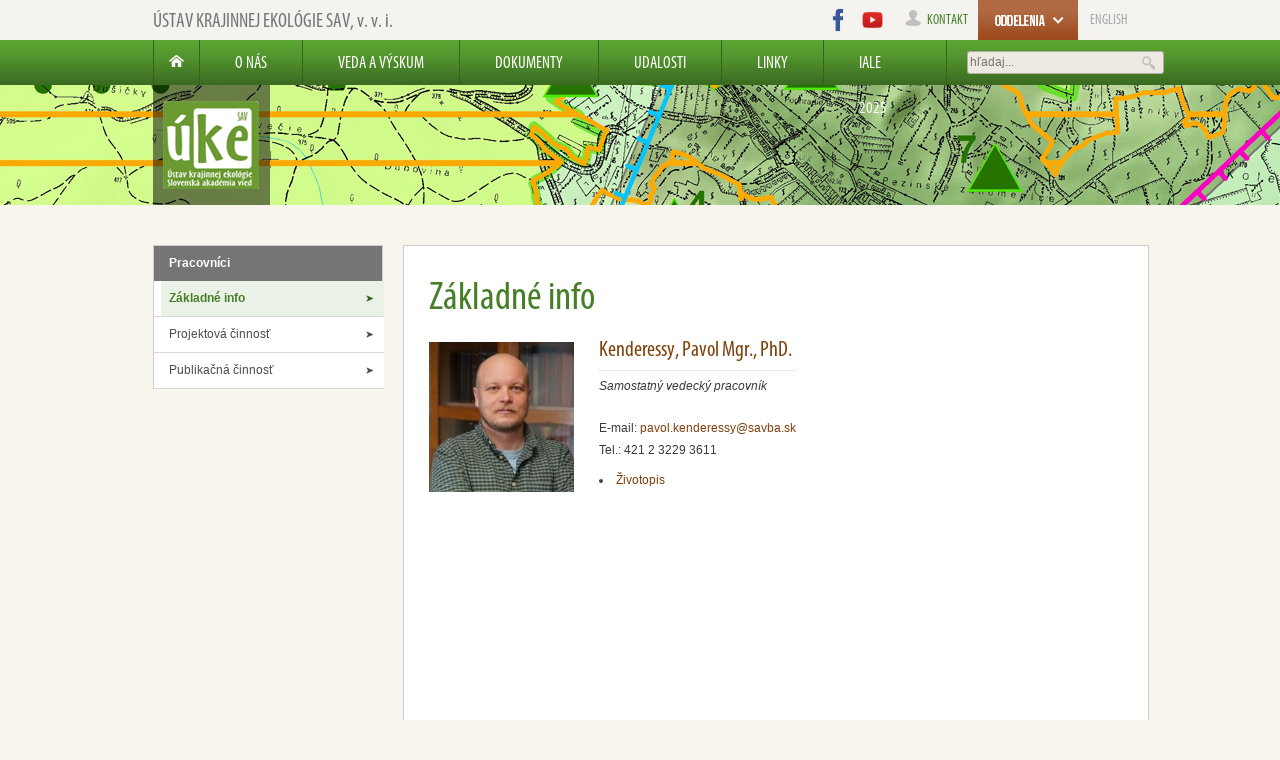

--- FILE ---
content_type: text/html; charset=UTF-8
request_url: https://www.uke.sav.sk/pracovnici/zakladne-info/?user_no=3230&publication_author_id=0144489
body_size: 8830
content:
<!-- header -->
<!DOCTYPE html>
<html lang="sk-SK">
<head>
  <meta http-equiv="Content-Type" content="text/html; charset=utf-8" />
  <meta http-equiv="Content-Script-Type" content="text/javascript" />
  <meta name="author" content="vs sav" />
  <meta name="robots" content="index, follow" />
  <meta name="language" content="sk" />
  <meta name="description" content="" />
  <meta name="keywords" content="" />
  <title>Ústav krajinnej ekológie SAV, v. v. i.</title>
  <link rel="shortcut icon" href="favicon.ico" />
	<link rel="stylesheet" type="text/css" href="https://www.uke.sav.sk/wp-content/themes/akademia/style.css" />
	<link rel="stylesheet" type="text/css" href="https://www.uke.sav.sk/wp-content/themes/akademia/style-chrome.css" />    
	  <meta name='robots' content='max-image-preview:large' />
	<style>img:is([sizes="auto" i], [sizes^="auto," i]) { contain-intrinsic-size: 3000px 1500px }</style>
	<script type="text/javascript">
/* <![CDATA[ */
window._wpemojiSettings = {"baseUrl":"https:\/\/s.w.org\/images\/core\/emoji\/16.0.1\/72x72\/","ext":".png","svgUrl":"https:\/\/s.w.org\/images\/core\/emoji\/16.0.1\/svg\/","svgExt":".svg","source":{"concatemoji":"https:\/\/www.uke.sav.sk\/wp-includes\/js\/wp-emoji-release.min.js?ver=6.8.3"}};
/*! This file is auto-generated */
!function(s,n){var o,i,e;function c(e){try{var t={supportTests:e,timestamp:(new Date).valueOf()};sessionStorage.setItem(o,JSON.stringify(t))}catch(e){}}function p(e,t,n){e.clearRect(0,0,e.canvas.width,e.canvas.height),e.fillText(t,0,0);var t=new Uint32Array(e.getImageData(0,0,e.canvas.width,e.canvas.height).data),a=(e.clearRect(0,0,e.canvas.width,e.canvas.height),e.fillText(n,0,0),new Uint32Array(e.getImageData(0,0,e.canvas.width,e.canvas.height).data));return t.every(function(e,t){return e===a[t]})}function u(e,t){e.clearRect(0,0,e.canvas.width,e.canvas.height),e.fillText(t,0,0);for(var n=e.getImageData(16,16,1,1),a=0;a<n.data.length;a++)if(0!==n.data[a])return!1;return!0}function f(e,t,n,a){switch(t){case"flag":return n(e,"\ud83c\udff3\ufe0f\u200d\u26a7\ufe0f","\ud83c\udff3\ufe0f\u200b\u26a7\ufe0f")?!1:!n(e,"\ud83c\udde8\ud83c\uddf6","\ud83c\udde8\u200b\ud83c\uddf6")&&!n(e,"\ud83c\udff4\udb40\udc67\udb40\udc62\udb40\udc65\udb40\udc6e\udb40\udc67\udb40\udc7f","\ud83c\udff4\u200b\udb40\udc67\u200b\udb40\udc62\u200b\udb40\udc65\u200b\udb40\udc6e\u200b\udb40\udc67\u200b\udb40\udc7f");case"emoji":return!a(e,"\ud83e\udedf")}return!1}function g(e,t,n,a){var r="undefined"!=typeof WorkerGlobalScope&&self instanceof WorkerGlobalScope?new OffscreenCanvas(300,150):s.createElement("canvas"),o=r.getContext("2d",{willReadFrequently:!0}),i=(o.textBaseline="top",o.font="600 32px Arial",{});return e.forEach(function(e){i[e]=t(o,e,n,a)}),i}function t(e){var t=s.createElement("script");t.src=e,t.defer=!0,s.head.appendChild(t)}"undefined"!=typeof Promise&&(o="wpEmojiSettingsSupports",i=["flag","emoji"],n.supports={everything:!0,everythingExceptFlag:!0},e=new Promise(function(e){s.addEventListener("DOMContentLoaded",e,{once:!0})}),new Promise(function(t){var n=function(){try{var e=JSON.parse(sessionStorage.getItem(o));if("object"==typeof e&&"number"==typeof e.timestamp&&(new Date).valueOf()<e.timestamp+604800&&"object"==typeof e.supportTests)return e.supportTests}catch(e){}return null}();if(!n){if("undefined"!=typeof Worker&&"undefined"!=typeof OffscreenCanvas&&"undefined"!=typeof URL&&URL.createObjectURL&&"undefined"!=typeof Blob)try{var e="postMessage("+g.toString()+"("+[JSON.stringify(i),f.toString(),p.toString(),u.toString()].join(",")+"));",a=new Blob([e],{type:"text/javascript"}),r=new Worker(URL.createObjectURL(a),{name:"wpTestEmojiSupports"});return void(r.onmessage=function(e){c(n=e.data),r.terminate(),t(n)})}catch(e){}c(n=g(i,f,p,u))}t(n)}).then(function(e){for(var t in e)n.supports[t]=e[t],n.supports.everything=n.supports.everything&&n.supports[t],"flag"!==t&&(n.supports.everythingExceptFlag=n.supports.everythingExceptFlag&&n.supports[t]);n.supports.everythingExceptFlag=n.supports.everythingExceptFlag&&!n.supports.flag,n.DOMReady=!1,n.readyCallback=function(){n.DOMReady=!0}}).then(function(){return e}).then(function(){var e;n.supports.everything||(n.readyCallback(),(e=n.source||{}).concatemoji?t(e.concatemoji):e.wpemoji&&e.twemoji&&(t(e.twemoji),t(e.wpemoji)))}))}((window,document),window._wpemojiSettings);
/* ]]> */
</script>
<style id='wp-emoji-styles-inline-css' type='text/css'>

	img.wp-smiley, img.emoji {
		display: inline !important;
		border: none !important;
		box-shadow: none !important;
		height: 1em !important;
		width: 1em !important;
		margin: 0 0.07em !important;
		vertical-align: -0.1em !important;
		background: none !important;
		padding: 0 !important;
	}
</style>
<link rel='stylesheet' id='wp-block-library-css' href='https://www.uke.sav.sk/wp-includes/css/dist/block-library/style.min.css?ver=6.8.3' type='text/css' media='all' />
<style id='classic-theme-styles-inline-css' type='text/css'>
/*! This file is auto-generated */
.wp-block-button__link{color:#fff;background-color:#32373c;border-radius:9999px;box-shadow:none;text-decoration:none;padding:calc(.667em + 2px) calc(1.333em + 2px);font-size:1.125em}.wp-block-file__button{background:#32373c;color:#fff;text-decoration:none}
</style>
<style id='global-styles-inline-css' type='text/css'>
:root{--wp--preset--aspect-ratio--square: 1;--wp--preset--aspect-ratio--4-3: 4/3;--wp--preset--aspect-ratio--3-4: 3/4;--wp--preset--aspect-ratio--3-2: 3/2;--wp--preset--aspect-ratio--2-3: 2/3;--wp--preset--aspect-ratio--16-9: 16/9;--wp--preset--aspect-ratio--9-16: 9/16;--wp--preset--color--black: #000000;--wp--preset--color--cyan-bluish-gray: #abb8c3;--wp--preset--color--white: #ffffff;--wp--preset--color--pale-pink: #f78da7;--wp--preset--color--vivid-red: #cf2e2e;--wp--preset--color--luminous-vivid-orange: #ff6900;--wp--preset--color--luminous-vivid-amber: #fcb900;--wp--preset--color--light-green-cyan: #7bdcb5;--wp--preset--color--vivid-green-cyan: #00d084;--wp--preset--color--pale-cyan-blue: #8ed1fc;--wp--preset--color--vivid-cyan-blue: #0693e3;--wp--preset--color--vivid-purple: #9b51e0;--wp--preset--gradient--vivid-cyan-blue-to-vivid-purple: linear-gradient(135deg,rgba(6,147,227,1) 0%,rgb(155,81,224) 100%);--wp--preset--gradient--light-green-cyan-to-vivid-green-cyan: linear-gradient(135deg,rgb(122,220,180) 0%,rgb(0,208,130) 100%);--wp--preset--gradient--luminous-vivid-amber-to-luminous-vivid-orange: linear-gradient(135deg,rgba(252,185,0,1) 0%,rgba(255,105,0,1) 100%);--wp--preset--gradient--luminous-vivid-orange-to-vivid-red: linear-gradient(135deg,rgba(255,105,0,1) 0%,rgb(207,46,46) 100%);--wp--preset--gradient--very-light-gray-to-cyan-bluish-gray: linear-gradient(135deg,rgb(238,238,238) 0%,rgb(169,184,195) 100%);--wp--preset--gradient--cool-to-warm-spectrum: linear-gradient(135deg,rgb(74,234,220) 0%,rgb(151,120,209) 20%,rgb(207,42,186) 40%,rgb(238,44,130) 60%,rgb(251,105,98) 80%,rgb(254,248,76) 100%);--wp--preset--gradient--blush-light-purple: linear-gradient(135deg,rgb(255,206,236) 0%,rgb(152,150,240) 100%);--wp--preset--gradient--blush-bordeaux: linear-gradient(135deg,rgb(254,205,165) 0%,rgb(254,45,45) 50%,rgb(107,0,62) 100%);--wp--preset--gradient--luminous-dusk: linear-gradient(135deg,rgb(255,203,112) 0%,rgb(199,81,192) 50%,rgb(65,88,208) 100%);--wp--preset--gradient--pale-ocean: linear-gradient(135deg,rgb(255,245,203) 0%,rgb(182,227,212) 50%,rgb(51,167,181) 100%);--wp--preset--gradient--electric-grass: linear-gradient(135deg,rgb(202,248,128) 0%,rgb(113,206,126) 100%);--wp--preset--gradient--midnight: linear-gradient(135deg,rgb(2,3,129) 0%,rgb(40,116,252) 100%);--wp--preset--font-size--small: 13px;--wp--preset--font-size--medium: 20px;--wp--preset--font-size--large: 36px;--wp--preset--font-size--x-large: 42px;--wp--preset--spacing--20: 0.44rem;--wp--preset--spacing--30: 0.67rem;--wp--preset--spacing--40: 1rem;--wp--preset--spacing--50: 1.5rem;--wp--preset--spacing--60: 2.25rem;--wp--preset--spacing--70: 3.38rem;--wp--preset--spacing--80: 5.06rem;--wp--preset--shadow--natural: 6px 6px 9px rgba(0, 0, 0, 0.2);--wp--preset--shadow--deep: 12px 12px 50px rgba(0, 0, 0, 0.4);--wp--preset--shadow--sharp: 6px 6px 0px rgba(0, 0, 0, 0.2);--wp--preset--shadow--outlined: 6px 6px 0px -3px rgba(255, 255, 255, 1), 6px 6px rgba(0, 0, 0, 1);--wp--preset--shadow--crisp: 6px 6px 0px rgba(0, 0, 0, 1);}:where(.is-layout-flex){gap: 0.5em;}:where(.is-layout-grid){gap: 0.5em;}body .is-layout-flex{display: flex;}.is-layout-flex{flex-wrap: wrap;align-items: center;}.is-layout-flex > :is(*, div){margin: 0;}body .is-layout-grid{display: grid;}.is-layout-grid > :is(*, div){margin: 0;}:where(.wp-block-columns.is-layout-flex){gap: 2em;}:where(.wp-block-columns.is-layout-grid){gap: 2em;}:where(.wp-block-post-template.is-layout-flex){gap: 1.25em;}:where(.wp-block-post-template.is-layout-grid){gap: 1.25em;}.has-black-color{color: var(--wp--preset--color--black) !important;}.has-cyan-bluish-gray-color{color: var(--wp--preset--color--cyan-bluish-gray) !important;}.has-white-color{color: var(--wp--preset--color--white) !important;}.has-pale-pink-color{color: var(--wp--preset--color--pale-pink) !important;}.has-vivid-red-color{color: var(--wp--preset--color--vivid-red) !important;}.has-luminous-vivid-orange-color{color: var(--wp--preset--color--luminous-vivid-orange) !important;}.has-luminous-vivid-amber-color{color: var(--wp--preset--color--luminous-vivid-amber) !important;}.has-light-green-cyan-color{color: var(--wp--preset--color--light-green-cyan) !important;}.has-vivid-green-cyan-color{color: var(--wp--preset--color--vivid-green-cyan) !important;}.has-pale-cyan-blue-color{color: var(--wp--preset--color--pale-cyan-blue) !important;}.has-vivid-cyan-blue-color{color: var(--wp--preset--color--vivid-cyan-blue) !important;}.has-vivid-purple-color{color: var(--wp--preset--color--vivid-purple) !important;}.has-black-background-color{background-color: var(--wp--preset--color--black) !important;}.has-cyan-bluish-gray-background-color{background-color: var(--wp--preset--color--cyan-bluish-gray) !important;}.has-white-background-color{background-color: var(--wp--preset--color--white) !important;}.has-pale-pink-background-color{background-color: var(--wp--preset--color--pale-pink) !important;}.has-vivid-red-background-color{background-color: var(--wp--preset--color--vivid-red) !important;}.has-luminous-vivid-orange-background-color{background-color: var(--wp--preset--color--luminous-vivid-orange) !important;}.has-luminous-vivid-amber-background-color{background-color: var(--wp--preset--color--luminous-vivid-amber) !important;}.has-light-green-cyan-background-color{background-color: var(--wp--preset--color--light-green-cyan) !important;}.has-vivid-green-cyan-background-color{background-color: var(--wp--preset--color--vivid-green-cyan) !important;}.has-pale-cyan-blue-background-color{background-color: var(--wp--preset--color--pale-cyan-blue) !important;}.has-vivid-cyan-blue-background-color{background-color: var(--wp--preset--color--vivid-cyan-blue) !important;}.has-vivid-purple-background-color{background-color: var(--wp--preset--color--vivid-purple) !important;}.has-black-border-color{border-color: var(--wp--preset--color--black) !important;}.has-cyan-bluish-gray-border-color{border-color: var(--wp--preset--color--cyan-bluish-gray) !important;}.has-white-border-color{border-color: var(--wp--preset--color--white) !important;}.has-pale-pink-border-color{border-color: var(--wp--preset--color--pale-pink) !important;}.has-vivid-red-border-color{border-color: var(--wp--preset--color--vivid-red) !important;}.has-luminous-vivid-orange-border-color{border-color: var(--wp--preset--color--luminous-vivid-orange) !important;}.has-luminous-vivid-amber-border-color{border-color: var(--wp--preset--color--luminous-vivid-amber) !important;}.has-light-green-cyan-border-color{border-color: var(--wp--preset--color--light-green-cyan) !important;}.has-vivid-green-cyan-border-color{border-color: var(--wp--preset--color--vivid-green-cyan) !important;}.has-pale-cyan-blue-border-color{border-color: var(--wp--preset--color--pale-cyan-blue) !important;}.has-vivid-cyan-blue-border-color{border-color: var(--wp--preset--color--vivid-cyan-blue) !important;}.has-vivid-purple-border-color{border-color: var(--wp--preset--color--vivid-purple) !important;}.has-vivid-cyan-blue-to-vivid-purple-gradient-background{background: var(--wp--preset--gradient--vivid-cyan-blue-to-vivid-purple) !important;}.has-light-green-cyan-to-vivid-green-cyan-gradient-background{background: var(--wp--preset--gradient--light-green-cyan-to-vivid-green-cyan) !important;}.has-luminous-vivid-amber-to-luminous-vivid-orange-gradient-background{background: var(--wp--preset--gradient--luminous-vivid-amber-to-luminous-vivid-orange) !important;}.has-luminous-vivid-orange-to-vivid-red-gradient-background{background: var(--wp--preset--gradient--luminous-vivid-orange-to-vivid-red) !important;}.has-very-light-gray-to-cyan-bluish-gray-gradient-background{background: var(--wp--preset--gradient--very-light-gray-to-cyan-bluish-gray) !important;}.has-cool-to-warm-spectrum-gradient-background{background: var(--wp--preset--gradient--cool-to-warm-spectrum) !important;}.has-blush-light-purple-gradient-background{background: var(--wp--preset--gradient--blush-light-purple) !important;}.has-blush-bordeaux-gradient-background{background: var(--wp--preset--gradient--blush-bordeaux) !important;}.has-luminous-dusk-gradient-background{background: var(--wp--preset--gradient--luminous-dusk) !important;}.has-pale-ocean-gradient-background{background: var(--wp--preset--gradient--pale-ocean) !important;}.has-electric-grass-gradient-background{background: var(--wp--preset--gradient--electric-grass) !important;}.has-midnight-gradient-background{background: var(--wp--preset--gradient--midnight) !important;}.has-small-font-size{font-size: var(--wp--preset--font-size--small) !important;}.has-medium-font-size{font-size: var(--wp--preset--font-size--medium) !important;}.has-large-font-size{font-size: var(--wp--preset--font-size--large) !important;}.has-x-large-font-size{font-size: var(--wp--preset--font-size--x-large) !important;}
:where(.wp-block-post-template.is-layout-flex){gap: 1.25em;}:where(.wp-block-post-template.is-layout-grid){gap: 1.25em;}
:where(.wp-block-columns.is-layout-flex){gap: 2em;}:where(.wp-block-columns.is-layout-grid){gap: 2em;}
:root :where(.wp-block-pullquote){font-size: 1.5em;line-height: 1.6;}
</style>
<link rel='stylesheet' id='wp-lightbox-2.min.css-css' href='https://www.uke.sav.sk/wp-content/plugins/wp-lightbox-2/styles/lightbox.min.css?ver=1.3.4' type='text/css' media='all' />
<!--n2css--><!--n2js--><script type="text/javascript" src="https://www.uke.sav.sk/wp-includes/js/jquery/jquery.min.js?ver=3.7.1" id="jquery-core-js"></script>
<script type="text/javascript" src="https://www.uke.sav.sk/wp-includes/js/jquery/jquery-migrate.min.js?ver=3.4.1" id="jquery-migrate-js"></script>
<link rel="https://api.w.org/" href="https://www.uke.sav.sk/wp-json/" /><link rel="alternate" title="JSON" type="application/json" href="https://www.uke.sav.sk/wp-json/wp/v2/pages/147" /><link rel="EditURI" type="application/rsd+xml" title="RSD" href="https://www.uke.sav.sk/xmlrpc.php?rsd" />
<meta name="generator" content="WordPress 6.8.3" />
<link rel="canonical" href="https://www.uke.sav.sk/pracovnici/zakladne-info/" />
<link rel='shortlink' href='https://www.uke.sav.sk/?p=147' />
<link rel="alternate" title="oEmbed (JSON)" type="application/json+oembed" href="https://www.uke.sav.sk/wp-json/oembed/1.0/embed?url=https%3A%2F%2Fwww.uke.sav.sk%2Fpracovnici%2Fzakladne-info%2F" />
<link rel="alternate" title="oEmbed (XML)" type="text/xml+oembed" href="https://www.uke.sav.sk/wp-json/oembed/1.0/embed?url=https%3A%2F%2Fwww.uke.sav.sk%2Fpracovnici%2Fzakladne-info%2F&#038;format=xml" />
<link rel="icon" href="https://www.uke.sav.sk/wp-content/uploads/cropped-Logo-UKE-SAV-v.v.i.-4-scaled-1-32x32.jpg" sizes="32x32" />
<link rel="icon" href="https://www.uke.sav.sk/wp-content/uploads/cropped-Logo-UKE-SAV-v.v.i.-4-scaled-1-192x192.jpg" sizes="192x192" />
<link rel="apple-touch-icon" href="https://www.uke.sav.sk/wp-content/uploads/cropped-Logo-UKE-SAV-v.v.i.-4-scaled-1-180x180.jpg" />
<meta name="msapplication-TileImage" content="https://www.uke.sav.sk/wp-content/uploads/cropped-Logo-UKE-SAV-v.v.i.-4-scaled-1-270x270.jpg" />
		<style type="text/css" id="wp-custom-css">
			.more-link {
    display: none !important;
}
#menu-item-2770 {
    width: 122px; 
}

.navbar_buts {
    width: 1100px; 
}

.navbar_search {
    width: 200px; 
}

.search_text {
    width: 50px; 
}

.navbar ul#menu-main_menu-home_but a {
  display: block;
  padding: 0 15px;
}

/* Resize the Facebook icon */
.social-icons a img[alt="Facebook"] {
  width: 30px;
  height: 30px; 
}

/* Resize the YouTube icon */
.social-icons a img[alt="YouTube"] {
  width: 35px; 
  height: 30px; 
}
/* Add upper padding for the Facebook icon */
.social-icons a img[alt="Facebook"] {
  padding-top: 5px; 
	margin-left: 430px; 
}

		</style>
		</head>

<body>

<div class='main'>

    <div class='header_top'>
      <div class='ht_inside'>
        <!-- institute title -->
        <span class='ht_title'><a href="https://www.uke.sav.sk">Ústav krajinnej ekológie SAV, <span class="transform-none">v. v. i.</span></a></span>
        <!-- language box -->
        <span class='ht_lang'>
          &nbsp;<a href='/en'>ENGLISH</a>
        </span>
        <!-- department list -->
                <div id='dep_list'>
          <span><img src='https://www.uke.sav.sk/wp-content/themes/akademia/img/layout/header/dep_list_inst_sk.jpg' alt='Oddelenia' /></span>
          <ul class="navbar_sub">
            <li><a class='odd1' href="https://www.uke.sav.sk/o-nas/oddelenia/oddelenie-analyzy-ekosystemov/">&nbsp;Analýzy ekosystémov</a></li>
            <li><a class='odd2' href="https://www.uke.sav.sk/o-nas/oddelenia/oddelenie-krajinnoekologickych-syntez/">&nbsp;Krajinnoekologických syntéz</a></li>
            <li><a class='odd3' href="https://www.uke.sav.sk/o-nas/oddelenia/oddelenie-biodiverzity-ekosystemov-a-krajiny//">&nbsp;Biodiverzity ekosystémov a krajiny</a></li>
          </ul>
        </div>
        <!-- right upper sections box -->
        <span class="social-icons">
          <a href="https://www.facebook.com/p/%C3%9Astav-krajinnej-ekol%C3%B3gie-SAV-100064618154664/" target="_blank">
            <img src="https://www.uke.sav.sk/wp-content/uploads/fb.png" alt="Facebook" />
          </a>
          <a href="https://www.youtube.com/@ustavkrajinnejekologiesavvvi" target="_blank">
              <img src="https://www.uke.sav.sk/wp-content/uploads/yt.png" alt="YouTube" />
          </a>
        </span>
        <span class='ht_services'>
                    <a href='https://www.uke.sav.sk/kontakt'><img src='https://www.uke.sav.sk/wp-content/themes/akademia/img/layout/header/contacts.png' alt='kontakt' />kontakt</a>
        </span>
        </div>
      </div>

  <div class='navbar'>
    <div class='navbar_cont'>
      <div class='navbar_buts'>
        <!-- navbar -->
        <ul id="menu-main_menu-home_but" class="menu">
          <li class="home"><a href="https://www.uke.sav.sk"><img src="https://www.uke.sav.sk/wp-content/themes/akademia/img/layout/header/home_button.png"></a></li>
        </ul>
        <div class="menu-main_menu-container"><ul id="menu-main_menu" class="menu"><li id="menu-item-19" class="menu-item menu-item-type-post_type menu-item-object-page menu-item-has-children menu-item-19"><a href="https://www.uke.sav.sk/o-nas/">O nás</a>
<ul class="sub-menu">
	<li id="menu-item-271" class="menu-item menu-item-type-post_type menu-item-object-page menu-item-271"><a href="https://www.uke.sav.sk/o-nas/profil/">Profil</a></li>
	<li id="menu-item-160" class="menu-item menu-item-type-post_type menu-item-object-page menu-item-160"><a href="https://www.uke.sav.sk/o-nas/zoznam-pracovnikov/">Zoznam pracovníkov</a></li>
	<li id="menu-item-161" class="menu-item menu-item-type-post_type menu-item-object-page menu-item-has-children menu-item-161"><a href="https://www.uke.sav.sk/o-nas/oddelenia/">Oddelenia »</a>
	<ul class="sub-menu">
		<li id="menu-item-162" class="menu-item menu-item-type-post_type menu-item-object-page menu-item-162"><a href="https://www.uke.sav.sk/o-nas/oddelenia/oddelenie-analyzy-ekosystemov/">Oddelenie analýzy ekosystémov</a></li>
		<li id="menu-item-163" class="menu-item menu-item-type-post_type menu-item-object-page menu-item-163"><a href="https://www.uke.sav.sk/o-nas/oddelenia/oddelenie-krajinnoekologickych-syntez/">Oddelenie krajinnoekologických syntéz</a></li>
		<li id="menu-item-164" class="menu-item menu-item-type-post_type menu-item-object-page menu-item-164"><a href="https://www.uke.sav.sk/o-nas/oddelenia/oddelenie-biodiverzity-ekosystemov-a-krajiny/">Oddelenie biodiverzity ekosystémov a krajiny</a></li>
	</ul>
</li>
	<li id="menu-item-165" class="menu-item menu-item-type-post_type menu-item-object-page menu-item-165"><a href="https://www.uke.sav.sk/o-nas/organizacna-struktura/">Organizačná štruktúra</a></li>
	<li id="menu-item-166" class="menu-item menu-item-type-post_type menu-item-object-page menu-item-166"><a href="https://www.uke.sav.sk/o-nas/vedecka-rada/">Vedecká rada</a></li>
	<li id="menu-item-1956" class="menu-item menu-item-type-post_type menu-item-object-page menu-item-1956"><a href="https://www.uke.sav.sk/o-nas/spravna-rada/">Správna rada</a></li>
	<li id="menu-item-1957" class="menu-item menu-item-type-post_type menu-item-object-page menu-item-1957"><a href="https://www.uke.sav.sk/o-nas/dozorna-rada/">Dozorná rada</a></li>
	<li id="menu-item-2237" class="menu-item menu-item-type-post_type menu-item-object-page menu-item-2237"><a href="https://www.uke.sav.sk/o-nas/zamestnanecka-rada/">Zamestnanecká rada</a></li>
	<li id="menu-item-167" class="menu-item menu-item-type-post_type menu-item-object-page menu-item-167"><a href="https://www.uke.sav.sk/o-nas/doktorandske-studium/">Doktorandské štúdium</a></li>
	<li id="menu-item-168" class="menu-item menu-item-type-post_type menu-item-object-page menu-item-168"><a href="https://www.uke.sav.sk/o-nas/vzdelavanie-a-spolupraca-s-univerzitami/">Vzdelávanie a spolupráca s univerzitami</a></li>
	<li id="menu-item-339" class="menu-item menu-item-type-post_type menu-item-object-page menu-item-339"><a href="https://www.uke.sav.sk/o-nas/kniznica/">Knižnica</a></li>
	<li id="menu-item-698" class="menu-item menu-item-type-post_type menu-item-object-page menu-item-698"><a href="https://www.uke.sav.sk/o-nas/gdpr-uke-sav/">GDPR UKE SAV v.v.i.</a></li>
	<li id="menu-item-169" class="menu-item menu-item-type-post_type menu-item-object-page menu-item-169"><a href="https://www.uke.sav.sk/o-nas/historia/">História</a></li>
</ul>
</li>
<li id="menu-item-126" class="menu-item menu-item-type-post_type menu-item-object-page menu-item-has-children menu-item-126"><a href="https://www.uke.sav.sk/veda-a-vyskum/">Veda a výskum</a>
<ul class="sub-menu">
	<li id="menu-item-170" class="menu-item menu-item-type-post_type menu-item-object-page menu-item-has-children menu-item-170"><a href="https://www.uke.sav.sk/veda-a-vyskum/projekty/">Projekty »</a>
	<ul class="sub-menu">
		<li id="menu-item-171" class="menu-item menu-item-type-post_type menu-item-object-page menu-item-171"><a href="https://www.uke.sav.sk/veda-a-vyskum/projekty/medzinarodne/">Medzinárodné</a></li>
		<li id="menu-item-172" class="menu-item menu-item-type-post_type menu-item-object-page menu-item-172"><a href="https://www.uke.sav.sk/veda-a-vyskum/projekty/narodne/">Národné</a></li>
		<li id="menu-item-2592" class="menu-item menu-item-type-post_type menu-item-object-page menu-item-2592"><a href="https://www.uke.sav.sk/veda-a-vyskum/projekty/ukoncene-medzinarodne/">Ukončené medzinárodné</a></li>
		<li id="menu-item-2591" class="menu-item menu-item-type-post_type menu-item-object-page menu-item-2591"><a href="https://www.uke.sav.sk/veda-a-vyskum/projekty/ukoncene-narodne/">Ukončené národné</a></li>
		<li id="menu-item-1388" class="menu-item menu-item-type-post_type menu-item-object-page menu-item-1388"><a href="https://www.uke.sav.sk/veda-a-vyskum/projekty/uranos/">URANOS</a></li>
		<li id="menu-item-2149" class="menu-item menu-item-type-post_type menu-item-object-page menu-item-has-children menu-item-2149"><a href="https://www.uke.sav.sk/veda-a-vyskum/projekty/strukturalne-fondy-2/">ŠTRUKTURÁLNE FONDY</a>
		<ul class="sub-menu">
			<li id="menu-item-992" class="menu-item menu-item-type-post_type menu-item-object-page menu-item-992"><a href="https://www.uke.sav.sk/veda-a-vyskum/projekty/strukturalne-fondy-2/strukturalne-fondy/">MEGATRENDY</a></li>
			<li id="menu-item-2150" class="menu-item menu-item-type-post_type menu-item-object-page menu-item-2150"><a href="https://www.uke.sav.sk/veda-a-vyskum/projekty/strukturalne-fondy-2/enviro-plus/">ENVIRO PLUS</a></li>
		</ul>
</li>
	</ul>
</li>
	<li id="menu-item-272" class="menu-item menu-item-type-post_type menu-item-object-page menu-item-272"><a href="https://www.uke.sav.sk/veda-a-vyskum/expertizna-cinnost/">Expertízna činnosť</a></li>
	<li id="menu-item-189" class="menu-item menu-item-type-post_type menu-item-object-page menu-item-189"><a href="https://www.uke.sav.sk/veda-a-vyskum/vedecke-spolocnosti/">Vedecké spoločnosti</a></li>
	<li id="menu-item-174" class="menu-item menu-item-type-post_type menu-item-object-page menu-item-174"><a href="https://www.uke.sav.sk/veda-a-vyskum/publikacie/">Publikácie</a></li>
	<li id="menu-item-204" class="menu-item menu-item-type-post_type menu-item-object-page menu-item-204"><a target="_blank" href="http://publikacie.uke.sav.sk#new_tab">Časopisy a monografie ÚKE SAV v.v.i.</a></li>
	<li id="menu-item-177" class="menu-item menu-item-type-post_type menu-item-object-page menu-item-has-children menu-item-177"><a href="https://www.uke.sav.sk/veda-a-vyskum/konferencie/">Konferencie a sympóziá »</a>
	<ul class="sub-menu">
		<li id="menu-item-331" class="menu-item menu-item-type-post_type menu-item-object-page menu-item-331"><a href="https://www.uke.sav.sk/veda-a-vyskum/konferencie/medzinarodne-krajinno-ekologicke-sympozia/">Medzinárodné krajinno-ekologické sympóziá</a></li>
		<li id="menu-item-302" class="menu-item menu-item-type-post_type menu-item-object-page menu-item-302"><a href="https://www.uke.sav.sk/veda-a-vyskum/konferencie/predchadzajuce-sympozia/">17th International Symposium Nitra 2015</a></li>
		<li id="menu-item-666" class="menu-item menu-item-type-post_type menu-item-object-page menu-item-666"><a href="https://www.uke.sav.sk/veda-a-vyskum/konferencie/18th-international-symposium-smolenice/">18th International Symposium Smolenice 2019</a></li>
		<li id="menu-item-2212" class="menu-item menu-item-type-post_type menu-item-object-page menu-item-2212"><a href="https://www.uke.sav.sk/veda-a-vyskum/konferencie/symposium/">19th International Symposium Trenčianske Teplice 2023</a></li>
		<li id="menu-item-714" class="menu-item menu-item-type-post_type menu-item-object-page menu-item-714"><a href="https://www.uke.sav.sk/veda-a-vyskum/konferencie/global-megatrends-and-landscape-2018/">Global megatrends and landscape 2018</a></li>
		<li id="menu-item-1912" class="menu-item menu-item-type-post_type menu-item-object-page menu-item-1912"><a href="https://www.uke.sav.sk/veda-a-vyskum/konferencie/konferencia-viii-ekologicke-dni/">Konferencia VIII. Ekologické dni</a></li>
	</ul>
</li>
	<li id="menu-item-178" class="menu-item menu-item-type-post_type menu-item-object-page menu-item-178"><a href="https://www.uke.sav.sk/veda-a-vyskum/vyskumna-infrastruktura/">Výskumná infraštruktúra</a></li>
</ul>
</li>
<li id="menu-item-127" class="menu-item menu-item-type-post_type menu-item-object-page menu-item-has-children menu-item-127"><a href="https://www.uke.sav.sk/dokumenty/">Dokumenty</a>
<ul class="sub-menu">
	<li id="menu-item-613" class="menu-item menu-item-type-post_type menu-item-object-page menu-item-613"><a href="https://www.uke.sav.sk/dokumenty/dokumenty-uke-sav-v-v-i/">Dokumenty ÚKE SAV v.v.i.</a></li>
	<li id="menu-item-179" class="menu-item menu-item-type-post_type menu-item-object-page menu-item-179"><a href="https://www.uke.sav.sk/dokumenty/vyrocne-spravy/">Výročné správy</a></li>
	<li id="menu-item-180" class="menu-item menu-item-type-post_type menu-item-object-page menu-item-180"><a href="https://www.uke.sav.sk/dokumenty/akreditacie/">Akreditácie</a></li>
	<li id="menu-item-181" class="menu-item menu-item-type-post_type menu-item-object-page menu-item-181"><a href="https://www.uke.sav.sk/dokumenty/verejne-obstaravanie/">Verejné obstarávanie</a></li>
	<li id="menu-item-182" class="menu-item menu-item-type-post_type menu-item-object-page menu-item-has-children menu-item-182"><a target="_blank" href="https://www.sav.sk/?lang=sk&#038;doc=ins-org-ins&#038;institute_no=50&#038;action=contracts#new_tab">Zverejňovanie dokladov »</a>
	<ul class="sub-menu">
		<li id="menu-item-183" class="menu-item menu-item-type-post_type menu-item-object-page menu-item-183"><a target="_blank" href="http://www.sav.sk/?lang=sk&#038;doc=ins-org-ins&#038;institute_no=50&#038;action=contracts&#038;type=1#new_tab">Zmluvy</a></li>
		<li id="menu-item-184" class="menu-item menu-item-type-post_type menu-item-object-page menu-item-184"><a target="_blank" href="http://www.sav.sk/?lang=sk&#038;doc=ins-org-ins&#038;institute_no=50&#038;action=contracts&#038;type=2#new_tab">Objednávky</a></li>
		<li id="menu-item-185" class="menu-item menu-item-type-post_type menu-item-object-page menu-item-185"><a target="_blank" href="http://www.sav.sk/?lang=sk&#038;doc=ins-org-ins&#038;institute_no=50&#038;action=contracts&#038;type=3#new_tab">Faktúry</a></li>
	</ul>
</li>
	<li id="menu-item-186" class="menu-item menu-item-type-post_type menu-item-object-page menu-item-186"><a href="http://www.ropk.sk">Register ponúkaného majetku štátu</a></li>
</ul>
</li>
<li id="menu-item-128" class="menu-item menu-item-type-post_type menu-item-object-page menu-item-has-children menu-item-128"><a href="https://www.uke.sav.sk/udalosti/">Udalosti</a>
<ul class="sub-menu">
	<li id="menu-item-188" class="menu-item menu-item-type-post_type menu-item-object-page menu-item-has-children menu-item-188"><a href="https://www.uke.sav.sk/udalosti/podujatia/">POPULARIZAČNÉ AKTIVITY ÚKE SAV</a>
	<ul class="sub-menu">
		<li id="menu-item-1119" class="menu-item menu-item-type-post_type menu-item-object-page menu-item-1119"><a href="https://www.uke.sav.sk/udalosti/podujatia/popularizacne-aktivity-2015/">Popularizačné aktivity 2015</a></li>
		<li id="menu-item-1118" class="menu-item menu-item-type-post_type menu-item-object-page menu-item-1118"><a href="https://www.uke.sav.sk/udalosti/podujatia/popularizacne-aktivity-2016/">Popularizačné aktivity 2016</a></li>
		<li id="menu-item-1117" class="menu-item menu-item-type-post_type menu-item-object-page menu-item-1117"><a href="https://www.uke.sav.sk/udalosti/podujatia/popularizacne-aktivity-2017/">Popularizačné aktivity 2017</a></li>
		<li id="menu-item-1116" class="menu-item menu-item-type-post_type menu-item-object-page menu-item-1116"><a href="https://www.uke.sav.sk/udalosti/podujatia/popularizacne-aktivity-2018/">Popularizačné aktivity 2018</a></li>
		<li id="menu-item-1115" class="menu-item menu-item-type-post_type menu-item-object-page menu-item-1115"><a href="https://www.uke.sav.sk/udalosti/podujatia/popularizacne-aktivity-2019/">Popularizačné aktivity 2019</a></li>
		<li id="menu-item-1114" class="menu-item menu-item-type-post_type menu-item-object-page menu-item-1114"><a href="https://www.uke.sav.sk/udalosti/podujatia/popularizacne-aktivity-2020/">Popularizačné aktivity 2020</a></li>
		<li id="menu-item-1542" class="menu-item menu-item-type-post_type menu-item-object-page menu-item-1542"><a href="https://www.uke.sav.sk/udalosti/podujatia/popularizacne-aktivity-2021/">Popularizačné aktivity 2021</a></li>
	</ul>
</li>
	<li id="menu-item-187" class="menu-item menu-item-type-post_type menu-item-object-page menu-item-187"><a href="https://www.uke.sav.sk/udalosti/aktuality/">Teatime4science</a></li>
</ul>
</li>
<li id="menu-item-129" class="menu-item menu-item-type-post_type menu-item-object-page menu-item-has-children menu-item-129"><a href="https://www.uke.sav.sk/linky/">Linky</a>
<ul class="sub-menu">
	<li id="menu-item-214" class="menu-item menu-item-type-post_type menu-item-object-page menu-item-214"><a href="https://www.uke.sav.sk/linky/zoznam-liniek/">Zoznam liniek</a></li>
</ul>
</li>
<li id="menu-item-2770" class="menu-item menu-item-type-post_type menu-item-object-page menu-item-2770"><a target="_blank" href="https://iale2025.sav.sk/#new_tab">IALE 2025</a></li>
</ul></div>        <!-- search box -->
        <div class='navbar_search'>
          <form role="search" method="get" id="searchform" class="searchform" action="https://www.uke.sav.sk/">          
                          <input class='search_text' type='text' value='' name='s' id='s' placeholder='hľadaj...' />
                        <input class="search_btn" type="submit" id="searchsubmit" value="" />
          </form>
        </div>
      </div>
    </div>
  </div>

<!-- small header image -->
     
  <div class='header_small_rand_1'>
    <div class='header_small_cont'>
      <img src='https://www.uke.sav.sk/wp-content/themes/akademia/img/layout/header/logo_small_sk.png' alt='' />
          </div>
  </div>
</div>

<!-- content -->
<div class='content'>

  <div class='content_cont'>

    <div class='content_left'>
      <div class='navbar_sec'>
        <div class="menu-pracovnici_menu-container"><ul id="menu-pracovnici_menu" class="menu"><li id="menu-item-152" class="menu-item menu-item-type-post_type menu-item-object-page current-page-ancestor current-page-parent menu-item-152"><a href="/o-nas/zoznam-pracovnikov">Pracovníci</a></li>
<li id="menu-item-153" class="menu-item menu-item-type-post_type menu-item-object-page current-menu-item page_item page-item-147 current_page_item menu-item-153"><a href="https://www.uke.sav.sk/pracovnici/zakladne-info/?publication_author_id=0144489&#038;user_no=3230" aria-current="page">Základné info</a></li>
<li id="menu-item-154" class="menu-item menu-item-type-post_type menu-item-object-page menu-item-154"><a href="https://www.uke.sav.sk/pracovnici/projektova-cinnost/?publication_author_id=0144489&#038;user_no=3230">Projektová činnosť</a></li>
<li id="menu-item-155" class="menu-item menu-item-type-post_type menu-item-object-page menu-item-155"><a href="https://www.uke.sav.sk/pracovnici/publikacna-cinnost/?publication_author_id=0144489&#038;user_no=3230">Publikačná činnosť</a></li>
</ul></div>      </div>
    </div>

    <div class='content_right'>
            <div class='page_content'>
        <h1>Základné info</h1>
        <div class='photo'><img src='http://www.sav.sk/uploads/users/3230_20230127.JPG' alt='' /></div><div class='basic_info'><h2>Kenderessy, Pavol Mgr., PhD.</h2><div class='profile_position'>Samostatný vedecký pracovník</div><div>E-mail: <a href='mailto:pavol.kenderessy@savba.sk'>pavol.kenderessy@savba.sk</a></div><div>Tel.: 421 2 3229 3611</div><div class='personal'><ul><li><a href='http://www.sav.sk/uploads/users_cv/20191205105016_986_2018_Europassživotopis_Kenderessy.doc.pdf' target='_blank'>Životopis</a></li></ul></div></div>
      </div>
    </div>

  </div>

</div>

		<!-- #main -->

		<footer id="colophon" class="footer" role="contentinfo">
      <div class="site-info">
        <div class="footer_left">
          <div class="footer_row">
            <div class='footer_img'><img src='https://www.uke.sav.sk/wp-content/themes/akademia/img/layout/footer/address.png' alt='Adresa' /></div>
            <div class='footer_text'>Ústav krajinnej ekológie SAV, Štefánikova 3, 814 99 Bratislava</div>            
          </div>
          <div class="footer_row">
            <div class='footer_img'><img src='https://www.uke.sav.sk/wp-content/themes/akademia/img/layout/footer/phone.png' alt='Telefón' /></div>
            <div class='footer_text'>+421 2/ 32 293 624</div>
            <div class='footer_img2'><img src='https://www.uke.sav.sk/wp-content/themes/akademia/img/layout/footer/fax.png' alt='Fax' /></div>
            <div class='footer_text'>+421 2/ 52 494 508</div>
          </div>
        </div>
        <div class="footer_center">
          <div class="footer_row">
            <div class='footer_img mail'><img src='https://www.uke.sav.sk/wp-content/themes/akademia/img/layout/footer/email.png' alt='E-mail' /></div>
            <div class='footer_text marg'><a href='mailto:directorile@savba.sk'>directorile@savba.sk</a></div>
          </div>
                      <div class="footer_row">
            <div class='footer_img'><img src='https://www.uke.sav.sk/wp-content/themes/akademia/img/layout/footer/gps.png' alt='GPS' /></div>
            <div class='footer_text'><a href='/kontakt/'>GPS: 48°08'58.0"N 17°06'24.5"E</a></div>
          </div>
        </div>
        <div class="footer_right">
          <a href='http://www.sav.sk' target='_blank'><img src='https://www.uke.sav.sk/wp-content/themes/akademia/img/layout/footer/sav_logo.png' alt='Logo SAV' /></a>
        </div>
      </div><!-- #site-info -->
		</footer><!-- #colophon -->

	<script type="speculationrules">
{"prefetch":[{"source":"document","where":{"and":[{"href_matches":"\/*"},{"not":{"href_matches":["\/wp-*.php","\/wp-admin\/*","\/wp-content\/uploads\/*","\/wp-content\/*","\/wp-content\/plugins\/*","\/wp-content\/themes\/akademia\/*","\/*\\?(.+)"]}},{"not":{"selector_matches":"a[rel~=\"nofollow\"]"}},{"not":{"selector_matches":".no-prefetch, .no-prefetch a"}}]},"eagerness":"conservative"}]}
</script>
<script type="text/javascript" id="wp-jquery-lightbox-js-extra">
/* <![CDATA[ */
var JQLBSettings = {"fitToScreen":"1","resizeSpeed":"400","displayDownloadLink":"0","navbarOnTop":"0","loopImages":"","resizeCenter":"","marginSize":"0","linkTarget":"","help":"","prevLinkTitle":"previous image","nextLinkTitle":"next image","prevLinkText":"\u00ab Previous","nextLinkText":"Next \u00bb","closeTitle":"close image gallery","image":"Image ","of":" of ","download":"Download","jqlb_overlay_opacity":"80","jqlb_overlay_color":"#000000","jqlb_overlay_close":"1","jqlb_border_width":"10","jqlb_border_color":"#ffffff","jqlb_border_radius":"0","jqlb_image_info_background_transparency":"100","jqlb_image_info_bg_color":"#ffffff","jqlb_image_info_text_color":"#000000","jqlb_image_info_text_fontsize":"10","jqlb_show_text_for_image":"1","jqlb_next_image_title":"next image","jqlb_previous_image_title":"previous image","jqlb_next_button_image":"https:\/\/www.uke.sav.sk\/wp-content\/plugins\/wp-lightbox-2\/styles\/images\/next.gif","jqlb_previous_button_image":"https:\/\/www.uke.sav.sk\/wp-content\/plugins\/wp-lightbox-2\/styles\/images\/prev.gif","jqlb_maximum_width":"","jqlb_maximum_height":"","jqlb_show_close_button":"1","jqlb_close_image_title":"close image gallery","jqlb_close_image_max_heght":"22","jqlb_image_for_close_lightbox":"https:\/\/www.uke.sav.sk\/wp-content\/plugins\/wp-lightbox-2\/styles\/images\/closelabel.gif","jqlb_keyboard_navigation":"1","jqlb_popup_size_fix":"0"};
/* ]]> */
</script>
<script type="text/javascript" src="https://www.uke.sav.sk/wp-content/plugins/wp-lightbox-2/js/dist/wp-lightbox-2.min.js?ver=1.3.4.1" id="wp-jquery-lightbox-js"></script>
<script type="text/javascript" src="https://www.uke.sav.sk/wp-content/plugins/page-links-to/dist/new-tab.js?ver=3.3.7" id="page-links-to-js"></script>
</body>
</html>


--- FILE ---
content_type: text/css
request_url: https://www.uke.sav.sk/wp-content/themes/akademia/style.css
body_size: 4364
content:
/*
Theme Name: Akademia
Theme URI: http://vs.sav.sk/
Description: Theme for Slovak Academy of Sciences institutes
Author: VS SAV
Author URI: http://vs.sav.sk/
Version: 1.1
Tags: Slovak Academy of Sciences, science

License:
License URI:
*/

/**
 * Table of Contents:
 *
 * 1.0 - Body
 * 2.0 - Headings
 * 3.0 - Text Elements
 * 4.0 - Links
 * 5.0 - Alignment
 * 6.0 - Tables
 * 7.0 - Images
 * 8.0 - Galleries
 * 9.0 - Audio/Video
 * 10.0 - RTL
 *
 */
 
/* Load Fonts **********/
@font-face{
  font-family: 'Bn';
  src: url('./fonts/BebasNeue.woff') format('woff'),
       url('./fonts/BebasNeue.ttf') format('truetype'),
       url('./fonts/BebasNeue.eot');
}
@font-face{
  font-family: 'My';
  src: url('./fonts/MyriadPro-Cond.woff') format('woff'),
       url('./fonts/MyriadPro-Cond.otf') format('opentype'),
       url('./fonts/MyriadPro-Cond.eot');
}

/* Reset CSS Firstly **********/
html, body, div, span, object, iframe, h1, h2, h3, h4, h5, h6, p, blockquote, pre, a, abbr, acronym,
address, big, cite, code, del, dfn, em, img, ins, kbd, q, samp, small, strike, strong, sub, sup, tt,
var, dl, dt, dd, ol, ul, li, fieldset, form, label, legend, table, caption, tbody, tfoot, thead, tr,
th, td {
  margin: 0;
  padding: 0;
  border: 0;
  outline: 0;
  font-weight: inherit;
  font-style: inherit;
  font-size: 100%;
  font-family: inherit;
}

/* Body and Content **********/
body {
  width: 100%;
  background: #f8f5ec;
  color: #3b3b3b;
  font-family: Verdana, Tahoma, Arial CE, Helvetica CE, Arial, Helvetica, sans-serif;
  font-size: 12px;
  line-height: 18px;
}

.main {
  width: 100%;
  margin: 0 auto;
}

.content {
  width: 100%;
  float: left;
  padding: 40px 0;
  background: #f8f5ec;
}

.content_cont {
  width: 974px;
  margin: 0 auto;
}

.content_left_home {
  width: 724px;
  float: left;
  line-height: 22px;
  margin-right: 20px;
}

.content_right_home {
  width: 230px;
  float: left;
}

.content_left {
  width: 230px;
  float: left;
  margin-right: 20px;
}

.content_right {
  width: 724px;
  float: left;
  line-height: 22px;
}

/* Page **********/
.page_content {
  width: 694px;
  clear: both;
  float: left;
  padding: 10px 25px 30px;
  border: 1px solid #CECECE;
  background-color: #FFF;
  min-height: 500px;
  text-align: justify;
}

.page_content ul {
  margin: 8px 0 8px 20px;
}

.page_content li {
  margin: 8px 0;
}

.page_content p {
  margin: 12px 0;
}

.page_content img {
  margin: 6px 12px 6px 0;
  float: left;
}

/* Headings **********/
h1 {
  font-size: 40px;
  font-family: 'My',Tahoma;
  line-height: 40px;
  color: #467f27;
  margin: 20px 0;
  text-align: left;
}

h1.news_title {
  font-size: 22px;
  line-height: 26px;
  margin: 0;
}

h2 {
  clear: both;
  font-size: 22px;
  font-family: 'My',Tahoma;
  font-weight: normal;
  line-height: 26px;
  color: #7f420d;
  padding: 8px 0;
  border-bottom: 1px dotted #D7D5D5;
  margin: 20px 0 4px;
}

h3 {
  font-weight: bold;
  padding-top: 8px;
}

/* Fonts **********/
.bold {
  font-weight: bold;
}

strong {
  font-weight: bold;
}

.italic {
  font-style: italic;
}

.underline {
   text-decoration: underline;
}

/* Fonts Color *****/
.green {
  color: #467f27;
}

/* Links **********/
a {
  color: #7f420d;
  text-decoration: none;
}

a:hover {
  text-decoration: underline;
}

/* Lists **********/
ul {
  list-style: disc inside;
  color: #444;
}

ul li a {
  color: #7f420d;
}

ul li a:hover {
  text-decoration: underline;
}

/* Floats **********/
img.alignleft {
  margin: 5px 10px 5px 0;
  display: inline-block;
  float: left;
}

img.alignright {
  margin: 5px 0 5px 10px;
  display: inline-block;
  float: right;
}

.alignleft {
  float: left;
  margin: 5px 10px 5px 0;
}

.alignright {
  float: right;
  margin: 5px 0 5px 10px;
}

/* Lists *********/
/* Table List *****/
table.list {
  width: 100%;
  font-size: 11px;
  border-spacing: 0;
}

table.list tr td:first-child {
  padding-left: 4px;
}

table.list tr.list_header td {
  font-weight: bold;
}

table.list tr:nth-child(even) {
  background: #EEE;
}

/* Table Project List *****/
table.project_list {
  width: 100%;
  font-size: 11px;
  border-spacing: 0;
  margin: 10px 0;
}

table.project_list tr td {
  padding: 0 8px;
}

table.project_list:nth-child(even) {
  background: #EEE;
}

/* Table Conferences List *****/
.conf {
  padding-bottom: 8px;
}

/* Ul List *****/
ul.list {
  width: 95%;
  font-size: 11px;
  list-style: none none;
}

ul.list li {
  padding: 0 8px;
}

ul.list li:nth-child(even) {
  background: #EEE;
}

/* Ul Annual List *****/
ul.annual_list li {
  padding-left: 30px;
}

ul.annual_list li a {
  margin-right: 40px;
}

/* ol list */
ol {
  padding-left: 30px;
}

/* Inputs **********/
input[type=submit]:hover {
  cursor: pointer;
}

/* Transforms **********/
.transform-none {
  text-transform: none;
}

/* Paddings **********/
.padd_top10 {
  padding-top: 10px;
}

/* Header **********/
.header_top {
  width: 100%;
  height: 40px;
  margin: 0 auto;
  background-color: #F4F3F0;
  font-family: 'My',Tahoma;
}

.header_top .ht_inside {
  width: 974px;
  margin: 0 auto;
  line-height: 40px;
}

.header_top .ht_inside .ht_title {
  float: left;
  vertical-align: middle;
  color: #757575;
  font-size: 20px;
  text-transform: uppercase;
}

.header_top .ht_inside .ht_title img {
  position: relative; top: 2px;
}

.header_top .ht_inside .ht_title a {
  color: #757575;
}

.header_top .ht_inside .ht_title a:hover {
  color: #505050;
}

.header_top .ht_inside .ht_services {
  vertical-align: middle;
  font-size: 14px;
  float: right;
  font-family: 'My',Tahoma;
}

.header_top .ht_inside .ht_services a {
  color: #467f27;
  margin-right: 10px;
  text-transform: uppercase;
}

.header_top .ht_inside .ht_services a:hover {
  color: #35601e;
}

.header_top .ht_inside .ht_services img {
  margin-right: 6px;
  position: relative; top: 2px;
}

.header_top .ht_inside .ht_lang {
  float: right;
  padding-left: 10px;
  font-size: 14px;
}

.header_top .ht_inside .ht_lang a {
  color: #A7A6A6;
}

/* Header Departments */
.odd1 {
  border-left: 5px solid #957745;
}

.odd2 {
  border-left: 5px solid #945328;
}

.odd3 {
  border-left: 5px solid #962614;
}

.odd4 {
  border-left: 5px solid #6c1406;
}

/* Header Presentation */
.header_cont {
  clear: left;
  width: 100%;
  height: 360px;
  background: url('./img/layout/header/intro.jpg') no-repeat center;
}

.header_cont_text {
  clear: left;
  width: 100%;
  position: absolute; top: 310px;
}

.header_cont_text .header_cont_text_content {
  width: 974px;
  margin: 0 auto;
}

.header_cont_text .header_cont_text_content #anim_img {
  opacity: 0.5;
}

.slideshow_title {
  display: none;
}

/* Header Image - Small */
.header_small_rand_1 {
  background: url('./img/layout/header/header_small_rand_1.jpg') no-repeat center;
  height: 120px;
  width: 100%;
}

.header_small_rand_2 {
  background: url('./img/layout/header/header_small_rand_2.jpg') no-repeat center;
  height: 120px;
  width: 100%;
}

.header_small_rand_3 {
  background: url('./img/layout/header/header_small_rand_3.jpg') no-repeat center;
  height: 120px;
  width: 100%;
}

.header_small_1 {
  background: url('./img/layout/header/header_small_1.jpg') no-repeat center;
  height: 120px;
  width: 100%;
}

.header_small_2 {
  background: url('./img/layout/header/header_small_2.jpg') no-repeat center;
  height: 120px;
  width: 100%;
}

.header_small_3 {
  background: url('./img/layout/header/header_small_3.jpg') no-repeat center;
  height: 120px;
  width: 100%;
}

.header_small_cont {
  width: 974px;
  margin: 0 auto;
  height: 100%;
  text-align: left;
}

/* Navbars **********/

/* Main Menu *****/
/* Main Menu - Top Line */
.navbar {
  clear: both;
  width: 100%;
  height: 45px;
  background: #467f27 url('./img/layout/navbar/navbar_bg.jpg') repeat-x;
  font-family: 'Bn',Verdana;
  z-index: 1;
}

.navbar a {
  color: #FFF;
  font-size: 17px;
}

.navbar_cont {
  width: 974px;
  margin: 0 auto;
  height: 100%;
}

.navbar_buts {
  float: left;
}

.navbar .menu ul,
.navbar ul#menu-main_menu,
.navbar ul#menu-main_menu-home_but {
  width: 974px;
  list-style-type: none;
  padding: 0;
}

.navbar .menu ul li,
.navbar ul#menu-main_menu li,
.navbar ul#menu-main_menu-home_but li {
  float: left;
  position: relative;
  color: #FFF;
  height: 45px;
  line-height: 45px;
  vertical-align: middle;
  font-size: 16px;
  font-family: 'My',Tahoma;
  border-left: 1px solid #35601e;
}

.navbar .menu ul li,
.navbar ul#menu-main_menu li {
  text-transform: uppercase;
}

.navbar .menu ul li:last-child,
.navbar ul#menu-main_menu li:last-child {
  border-right: 1px solid #35601e;
}

.navbar .menu ul li:hover,
.navbar ul#menu-main_menu li:hover,
.navbar ul#menu-main_menu-home_but li:hover,
.navbar ul#menu-main_menu li.current_page_parent {
  background-color: #35601e;
}

.navbar .menu ul a,
.navbar ul#menu-main_menu a,
.navbar ul#menu-main_menu-home_but a {
  display: block;
  padding: 0 35px;
}

.navbar ul#menu-main_menu img,
.navbar ul#menu-main_menu-home_but img {
  padding: 15px 0;
}

/* Main Menu - Home Button */
.navbar ul#menu-main_menu-home_but .home {
  height: 45px;
}

/* Main Menu - Sub Menu */
.navbar ul#menu-main_menu ul.sub-menu {
  position: absolute; left: 8px;
  width: 270px;
  display: none;
  list-style-type: none;
  padding-top: 0;
}

.navbar ul#menu-main_menu li:hover ul.sub-menu {
  display: block;
}

.navbar ul#menu-main_menu ul.sub-menu li {
  z-index: 1;
  width: 280px;
  margin: 0;
  padding: 4px 12px;
  height: 25px;
  line-height: 25px;
  background-color: #467f27;
  border-bottom: 1px solid #35601e;
  text-align: left;
  position: relative; right: 8px;
  text-transform: none;
}

.navbar ul#menu-main_menu ul.sub-menu li:last-child {
  width: 279px;
}

.navbar ul#menu-main_menu ul.sub-menu li a {
  display: block;
  padding: 0;
  font-family: Tahoma, Verdana;
  font-size: 11px;
}

.navbar ul#menu-main_menu ul.sub-menu li:hover {
  background-color: #35601e;
}

/* Main Menu - Sub Menu - Sub Menu */
.navbar ul#menu-main_menu ul.sub-menu li ul.sub-menu {
  position: relative; left: 300px; bottom: 29px;
  width: 270px;
  display: none;
  list-style-type: none;
  padding-top: 0;
}

.navbar ul#menu-main_menu ul.sub-menu li:hover ul.sub-menu {
  display: block;
}

/* Department List */
#dep_list {
  width: 100px;
  list-style-type: none;
  display: inline;
  padding: 0;
  float: right;
  height: 40px;
  position: relative;
  z-index: 100;
}

/* Department List - Sub Menu */
#dep_list ul.navbar_sub {
  width: 190px;
  display: none;
  list-style-type: none;
  /*padding-top: 16px;*/
}

#dep_list:hover ul.navbar_sub {
  display: block;
}

#dep_list ul.navbar_sub li {
  width: 220px;
  padding: 0 4px 0 0;
  line-height: 24px;
  background-color: #fff;
  border-right: 1px solid #ccc;
  border-bottom: 1px solid #ccc;
  text-align: left;
  position: relative; bottom: 16px;
}

#dep_list ul.navbar_sub li:nth-child(even) {
  background-color: #eee;
}

#dep_list ul.navbar_sub li a {
  display: block;
  font-family: Tahoma, Verdana;
  font-size: 11px;
  color: #444;
}

#dep_list ul.navbar_sub li:hover {
  background-color: #ddd;
}

/* Page Menu *****/
.navbar_sec ul.menu {
  width: 230px;
  border-top: 1px solid #CECECE;
  border-right: 1px solid #CECECE;
  border-left: 1px solid #CECECE;
  font-size: 11px;
  padding: 0;
  list-style-type: none;
}

.navbar_sec ul.menu ul {
  list-style-type: none;
}

.navbar_sec ul.menu li {
  line-height: 35px;
}

.navbar_sec ul.menu li:first-child {
  width: 100%;
  background-color: #757575;
  font-size: 11px;
}

.navbar_sec ul.menu li:first-child a {
  color: #FFF;
}

.navbar_sec ul.menu li:first-child a:hover {
  color: #FFF;
  text-decoration: none;
}

.navbar_sec ul.menu li ul.sub-menu li:first-child a:hover {
  text-decoration: underline;
}

.navbar_sec ul.menu li ul.sub-menu {
  position: relative; top: 1px;
}

.navbar_sec ul.menu li:not(:first-child),
.navbar_sec ul.menu li ul.sub-menu li {
  width: 230px;
  border-bottom: 1px solid #D7D5D5;
  background: #FAFAFA url('./img/layout/navbar/navbar_sec_bg.jpg') no-repeat left center;
  padding: 0;
}

.navbar_sec ul.menu li a,
.navbar_sec ul.menu li ul.sub-menu li a {
  color: #4D4D4D;
  padding-left: 8px;
  cursor: pointer;
  display: block;
  margin-left: 7px;
  font-size: 12px;
}

.navbar_sec ul.menu li span {
  color: #4D4D4D;
  cursor: pointer;
}

.navbar_sec ul.menu li a:hover,
.navbar_sec ul.menu li ul.sub-menu li a:hover {
  color: #35601e;
}

/* Emphasize Current */
.navbar_sec ul.menu li.current-page-ancestor a {
  font-weight: bold;
}

.navbar_sec ul.menu li.current-page-ancestor ul.sub-menu li a {
  font-weight: normal;
}

.navbar_sec ul.menu li.current-menu-item a,
.navbar_sec ul.menu li.current-page-ancestor ul.sub-menu li.current-menu-item a {
  font-weight: bold;
  background: #d9edda url('./img/layout/navbar/navbar_sec_bg_current.jpg') no-repeat left center;
  color: #467f27;
}

.navbar_sec ul.menu li.current-menu-item ul.sub-menu a {
  font-weight: normal;
  background: #fff;
  color: #4D4D4D;  
}

.navbar_sec ul.sub-menu li:first-child {
  border-top: 1px solid #D7D5D5;
}

.navbar_sec ul.menu li.menu-item-has-children {
  background: #FFF;
}

.navbar_sec ul.menu li.menu-item-has-children.current_page_ancestor {
  background: #FAFAFA;
}

.navbar_sec ul.menu li.menu-item-has-children ul.sub-menu li.menu-item a {
  display: block;
  padding-left: 16px;
  font-size: 11px;
}

/* Pagination Navigation *********/
.navigation {
  clear: left;
  text-align: center;
}

.navigation a.page-numbers {
  border: 1px solid #CECECE;
  padding: 4px;
  background-color: #fff;
  color: #444;
}

.navigation .current {
  border: 1px solid #7f420d;
  padding: 4px;
  color: #7f420d;
}

/* Index Page *********/
/* News Page *****/
.news_content,
.news_content_wide {
  clear: both;
  float: left;
  width: 100%;
  padding-right: 10px;
  border: 1px solid #CECECE;
  background-color: #FFF;
  text-align: justify;
  margin-bottom: 5px;
}

.news_content_wide {
  clear: left;
  height: 180px;
  /*padding-left: 10px;*/
}

.news_content .news_img {
  float: left;
}

.news_content .news_img,
.news_content .news_img img {
  float: left;
  margin-right: 10px;
}

.news_content .news_text,
.news_content_wide .news_text_wide {
  padding-left: 15px;
  padding-bottom: 10px;
  font-size: 12px;
  /*min-height: 290px;*/
}

/*.news_content_wide .news_text_wide {
  padding-left: 15px;
}*/

.news_content .news_text .news_date,
.news_content_wide .news_text_wide .news_date {
  font-size: 11px;
  color: #777;
  text-align: left;
  margin-top: 5px;
}

.news_content .news_text p,
.news_content_wide .news_text_wide p {
  margin-top: 5px;
  padding-right: 15px;
  text-align: justify;
  word-wrap: break-word;
}

.news_content .news_text .excerpt_more a,
.news_content_wide .news_text_wide .excerpt_more a {
  color: #467f27;
}

.news_content .news_text .excerpt_more a:hover,
.news_content_wide .news_text_wide .excerpt_more a:hover {
  color: #35601e;
}

/* Quick Bar *****/
.quick_bar, .quick_bar2 {
  width: 100%;
  margin-top: 80px;
}

.quick_bar ul, .quick_bar2 ul {
  list-style: none none;
}

.quick_bar ul li, .quick_bar2 ul li {
  border: 2px solid #CECECE;
  background: #EEE url('./img/layout/quickbar/quick_bar_bg.jpg') no-repeat;
  margin-bottom: 5px;
  padding: 4px 8px;
  text-align: right;
}

.quick_bar ul li:hover {
  border: 2px solid #7f420d;
  background: #EEE url('./img/layout/quickbar/quick_bar_bg_hover.jpg') no-repeat;
}

.quick_bar2 ul li:hover {
  border: 2px solid #467f27;
  background: #EEE url('./img/layout/quickbar/quick_bar2_bg_hover.jpg') no-repeat;
}

.quick_bar ul li:hover a, .quick_bar2 ul li:hover a {
  text-decoration: none;
}

.quick_bar ul li a, .quick_bar2 ul li a {
  display: block;
  text-transform: uppercase;
  font-size: 11px;
}

.quick_bar2 ul li a {
  color: #467f27;
}

.quick_bar2_title {
  text-align: right;
  margin: 40px 0 6px;
  padding-right: 10px;
  color: #a5a091;
  font-size: 16px;
  font-family: 'My',Tahoma;
  text-transform: uppercase;
}

/* Department Page *********/
.department_manag {
  margin: 30px 0;
}

/* News List Page **********/
.post_list {
  clear: both;
  padding: 10px 0;
  border-bottom: 1px dotted #cecece;
}

.post_list img {
  width: 130px;
  height: 95px;
}

.post_list .news_date {
  font-size: 11px;
  color: #777;
  text-align: left;
  margin-top: 10px;
}

/* Profile Page **********/
.profile_name {
  font-weight: bold;
  font-size: 14px;
}

.profile_position {
  margin-bottom: 20px;
  font-style: italic;
}

/* Detached Page **********/
.detached_img {
  width: 100%;
  height: 250px;
  margin-left: 20px;
}

.detached_img img {
  float: left;
}

/* User Basic Info page *********/
.photo {
  float: left;
  width: 170px;
}

.photo img {
  height: 150px;
}

.basic_info {
  float: left;
  text-align: left;
}

.basic_info h2 {
  margin-top: 0;
  padding-top: 0;
}

.personal {
  position: relative; right: 20px;
}

.curriculum_vitae {
  clear: both;
  border-bottom: 1px dotted #D7D5D5;
  padding: 8px 0;
  margin: 20px 0 10px;
}

/* Search **********/
/* Search Form */
.navbar_search {
  float: left;
  margin-left: 20px;
}

.navbar_search .searchform input {
  float: left;
  display: inline;
}

.navbar_search .searchform input[type=text] {
  width: 160px;
  position: relative; top: 11px;
  padding: 3px 2px 2px;
  font-size: 12px;
  color:#AFACA5;
  background-color:#EEEAE2;
  border: 1px solid #AFACA5;
  border-right: 0;
  border-top-left-radius: 3px;
  border-bottom-left-radius: 3px;
  -moz-border-radius-topleft: 3px;
  -moz-border-radius-bottomleft: 3px;
}

.navbar_search .searchform input[type=submit] {
  background-color: #37B2D0;
  border: 1px solid #AFACA5;
  position: relative; top: 11px;
  width: 32px;
  height: 23px;
  background: #EEEAE2 url('./img/layout/header/loupe.jpg') center no-repeat;
  border-left: 0;
  border-top-right-radius: 3px;
  border-bottom-right-radius: 3px;
  -moz-border-radius-topright: 3px;
  -moz-border-radius-bottomright: 3px;
}

.navbar_search .searchform select {
  margin-left: 10px;
  width: 170px;
  color:#AFACA5;
  font-size: 12px;
  background-color: #EEEAE2;
  border: 1px solid #AFACA5;
  position: relative; top: 11px;
  float: left;
  display: inline;
  height: 23px;
  border-top-left-radius: 3px;
  border-bottom-right-radius: 3px;
  border-top-right-radius: 3px;
  border-bottom-left-radius: 3px;
  -moz-border-radius-toprightleft: 3px;
  -moz-border-radius-bottomrightleft: 3px;
}

/* Footer **********/
footer {
  clear: both;
  width: 100%;
  height: 50px;
  background: #302d26 url('./img/layout/footer/footer_bg.jpg') repeat-x;
  color: #928f8a;
  padding: 10px 0;
}

.site-info {
  width: 974px;
  margin: 0 auto;
  font-size: 11px;
}

.footer_left, .footer_center, .footer_right {
  float: left;
  height: 100%;
  vertical-align: middle;
}

.footer_left {
  width: 50%;
  border-right: 1px solid #0a0a0a;
}

.footer_center {
  width: 35%;
  border-right: 1px solid #0a0a0a;
  padding-left: 10px;
}
 
.footer_right {
  width: 10%;
  text-align: right;
}

.footer_row {
  float: left;
  height: 25px;
  vertical-align: middle;
}

.footer_left .footer_img, .footer_center .footer_img, .footer_left .footer_img2, .footer_center .footer_img2 {
  float: left;
  width: 18px;
  padding: 5px;
  text-align: center;
}

.footer_left .footer_img2 {
  margin-left: 10px;
}

/*.footer_center .mail {
  position: relative; top: 7px;
}*/

.footer_center .marg {
 margin-right: 50px;	
}

.footer_left .footer_text, .footer_center .footer_text {
  float: left;
  position: relative; top: 3px;
}

.footer_center a {
  color: #928f8a;
}

/* Responsive Design *********/
/*@media only screen and (min-width:1000px) { 
  body {
    background-color: lightblue;
  }
}
@media only screen and (min-width: 768px) and (max-width: 999px) {
  body {
    background-color: blue;
  }	
}
@media only screen and (min-width: 568px) and (max-width: 767px) {
  body {
    background-color: green;
  }	
}*/
@media only screen and (max-width: 567px) {
  body {
    max-width: 567px;
  }	
}


--- FILE ---
content_type: text/css
request_url: https://www.uke.sav.sk/wp-content/themes/akademia/style-chrome.css
body_size: 247
content:
/*
Theme Name: Akademia
Theme URI: http://vs.sav.sk/
Description: Theme for Slovak Academy of Sciences institutes
Author URI: http://vs.sav.sk/
Version: 1.0
Tags: Slovak Academy of Sciences, science

License:
License URI:
*/

.header_cont_text {
  position: absolute; top: 290px;
}

.navbar_search .searchform input[type=text] {
  padding: 3px 2px 4px;
}